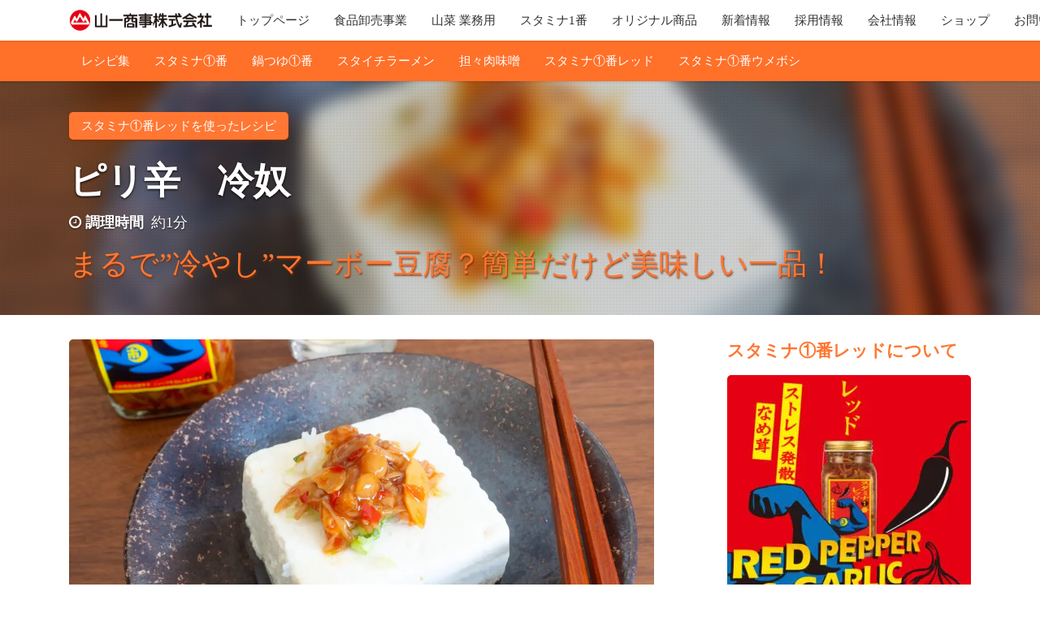

--- FILE ---
content_type: text/html; charset=UTF-8
request_url: https://www.yama-1.com/recipes/detail/red_touhu/
body_size: 53159
content:
<!doctype html>
<html lang="ja">
<head>
<meta charset="utf-8" />
<meta name="viewport" content="width=device-width,initial-scale=1.0,viewport-fit=cover" />
<title>【オススメレシピ】ピリ辛　冷奴 &#8211; まるで”冷やし”マーボー豆腐？簡単だけど美味しい一品！ | 山一商事株式会社</title>
<meta name='robots' content='max-image-preview:large' />
<script async src="https://www.googletagmanager.com/gtag/js?id=UA-85055364-1"></script>
<script>
  var GA_TRACKING_ID = 'UA-85055364-1';
  window.dataLayer = window.dataLayer || [];
  function gtag(){dataLayer.push(arguments);}
  gtag('js', new Date());
  gtag('config', GA_TRACKING_ID);
</script>
<link rel="alternate" title="oEmbed (JSON)" type="application/json+oembed" href="https://www.yama-1.com/wp-json/oembed/1.0/embed?url=https%3A%2F%2Fwww.yama-1.com%2Frecipes%2Fdetail%2Fred_touhu%2F" />
<link rel="alternate" title="oEmbed (XML)" type="text/xml+oembed" href="https://www.yama-1.com/wp-json/oembed/1.0/embed?url=https%3A%2F%2Fwww.yama-1.com%2Frecipes%2Fdetail%2Fred_touhu%2F&#038;format=xml" />
<style id='wp-img-auto-sizes-contain-inline-css' type='text/css'>
img:is([sizes=auto i],[sizes^="auto," i]){contain-intrinsic-size:3000px 1500px}
/*# sourceURL=wp-img-auto-sizes-contain-inline-css */
</style>
<style id='wp-block-library-inline-css' type='text/css'>
:root{--wp-block-synced-color:#7a00df;--wp-block-synced-color--rgb:122,0,223;--wp-bound-block-color:var(--wp-block-synced-color);--wp-editor-canvas-background:#ddd;--wp-admin-theme-color:#007cba;--wp-admin-theme-color--rgb:0,124,186;--wp-admin-theme-color-darker-10:#006ba1;--wp-admin-theme-color-darker-10--rgb:0,107,160.5;--wp-admin-theme-color-darker-20:#005a87;--wp-admin-theme-color-darker-20--rgb:0,90,135;--wp-admin-border-width-focus:2px}@media (min-resolution:192dpi){:root{--wp-admin-border-width-focus:1.5px}}.wp-element-button{cursor:pointer}:root .has-very-light-gray-background-color{background-color:#eee}:root .has-very-dark-gray-background-color{background-color:#313131}:root .has-very-light-gray-color{color:#eee}:root .has-very-dark-gray-color{color:#313131}:root .has-vivid-green-cyan-to-vivid-cyan-blue-gradient-background{background:linear-gradient(135deg,#00d084,#0693e3)}:root .has-purple-crush-gradient-background{background:linear-gradient(135deg,#34e2e4,#4721fb 50%,#ab1dfe)}:root .has-hazy-dawn-gradient-background{background:linear-gradient(135deg,#faaca8,#dad0ec)}:root .has-subdued-olive-gradient-background{background:linear-gradient(135deg,#fafae1,#67a671)}:root .has-atomic-cream-gradient-background{background:linear-gradient(135deg,#fdd79a,#004a59)}:root .has-nightshade-gradient-background{background:linear-gradient(135deg,#330968,#31cdcf)}:root .has-midnight-gradient-background{background:linear-gradient(135deg,#020381,#2874fc)}:root{--wp--preset--font-size--normal:16px;--wp--preset--font-size--huge:42px}.has-regular-font-size{font-size:1em}.has-larger-font-size{font-size:2.625em}.has-normal-font-size{font-size:var(--wp--preset--font-size--normal)}.has-huge-font-size{font-size:var(--wp--preset--font-size--huge)}.has-text-align-center{text-align:center}.has-text-align-left{text-align:left}.has-text-align-right{text-align:right}.has-fit-text{white-space:nowrap!important}#end-resizable-editor-section{display:none}.aligncenter{clear:both}.items-justified-left{justify-content:flex-start}.items-justified-center{justify-content:center}.items-justified-right{justify-content:flex-end}.items-justified-space-between{justify-content:space-between}.screen-reader-text{border:0;clip-path:inset(50%);height:1px;margin:-1px;overflow:hidden;padding:0;position:absolute;width:1px;word-wrap:normal!important}.screen-reader-text:focus{background-color:#ddd;clip-path:none;color:#444;display:block;font-size:1em;height:auto;left:5px;line-height:normal;padding:15px 23px 14px;text-decoration:none;top:5px;width:auto;z-index:100000}html :where(.has-border-color){border-style:solid}html :where([style*=border-top-color]){border-top-style:solid}html :where([style*=border-right-color]){border-right-style:solid}html :where([style*=border-bottom-color]){border-bottom-style:solid}html :where([style*=border-left-color]){border-left-style:solid}html :where([style*=border-width]){border-style:solid}html :where([style*=border-top-width]){border-top-style:solid}html :where([style*=border-right-width]){border-right-style:solid}html :where([style*=border-bottom-width]){border-bottom-style:solid}html :where([style*=border-left-width]){border-left-style:solid}html :where(img[class*=wp-image-]){height:auto;max-width:100%}:where(figure){margin:0 0 1em}html :where(.is-position-sticky){--wp-admin--admin-bar--position-offset:var(--wp-admin--admin-bar--height,0px)}@media screen and (max-width:600px){html :where(.is-position-sticky){--wp-admin--admin-bar--position-offset:0px}}

/*# sourceURL=wp-block-library-inline-css */
</style><style id='global-styles-inline-css' type='text/css'>
:root{--wp--preset--aspect-ratio--square: 1;--wp--preset--aspect-ratio--4-3: 4/3;--wp--preset--aspect-ratio--3-4: 3/4;--wp--preset--aspect-ratio--3-2: 3/2;--wp--preset--aspect-ratio--2-3: 2/3;--wp--preset--aspect-ratio--16-9: 16/9;--wp--preset--aspect-ratio--9-16: 9/16;--wp--preset--color--black: var(--black, #000000);--wp--preset--color--cyan-bluish-gray: #abb8c3;--wp--preset--color--white: var(--white, #ffffff);--wp--preset--color--pale-pink: #f78da7;--wp--preset--color--vivid-red: #cf2e2e;--wp--preset--color--luminous-vivid-orange: #ff6900;--wp--preset--color--luminous-vivid-amber: #fcb900;--wp--preset--color--light-green-cyan: #7bdcb5;--wp--preset--color--vivid-green-cyan: #00d084;--wp--preset--color--pale-cyan-blue: #8ed1fc;--wp--preset--color--vivid-cyan-blue: #0693e3;--wp--preset--color--vivid-purple: #9b51e0;--wp--preset--color--primary: var(--red, crimson);--wp--preset--color--recruit: var(--orange, orange);--wp--preset--color--staichi: var(--yellow, yellow);--wp--preset--color--secondary: var(--lightgreen, lightgreen);--wp--preset--color--michinaru: var(--green, green);--wp--preset--color--news: var(--blue, lightblue);--wp--preset--color--offwhite: var(--off-white, #f9f9f9);--wp--preset--color--lightgray: var(--light-gray, #dddddd);--wp--preset--color--gray: var(--gray, #888888);--wp--preset--color--darkgray: var(--dark-gray, #444444);--wp--preset--color--dark: var(--dark, #191919);--wp--preset--gradient--vivid-cyan-blue-to-vivid-purple: linear-gradient(135deg,rgb(6,147,227) 0%,rgb(155,81,224) 100%);--wp--preset--gradient--light-green-cyan-to-vivid-green-cyan: linear-gradient(135deg,rgb(122,220,180) 0%,rgb(0,208,130) 100%);--wp--preset--gradient--luminous-vivid-amber-to-luminous-vivid-orange: linear-gradient(135deg,rgb(252,185,0) 0%,rgb(255,105,0) 100%);--wp--preset--gradient--luminous-vivid-orange-to-vivid-red: linear-gradient(135deg,rgb(255,105,0) 0%,rgb(207,46,46) 100%);--wp--preset--gradient--very-light-gray-to-cyan-bluish-gray: linear-gradient(135deg,rgb(238,238,238) 0%,rgb(169,184,195) 100%);--wp--preset--gradient--cool-to-warm-spectrum: linear-gradient(135deg,rgb(74,234,220) 0%,rgb(151,120,209) 20%,rgb(207,42,186) 40%,rgb(238,44,130) 60%,rgb(251,105,98) 80%,rgb(254,248,76) 100%);--wp--preset--gradient--blush-light-purple: linear-gradient(135deg,rgb(255,206,236) 0%,rgb(152,150,240) 100%);--wp--preset--gradient--blush-bordeaux: linear-gradient(135deg,rgb(254,205,165) 0%,rgb(254,45,45) 50%,rgb(107,0,62) 100%);--wp--preset--gradient--luminous-dusk: linear-gradient(135deg,rgb(255,203,112) 0%,rgb(199,81,192) 50%,rgb(65,88,208) 100%);--wp--preset--gradient--pale-ocean: linear-gradient(135deg,rgb(255,245,203) 0%,rgb(182,227,212) 50%,rgb(51,167,181) 100%);--wp--preset--gradient--electric-grass: linear-gradient(135deg,rgb(202,248,128) 0%,rgb(113,206,126) 100%);--wp--preset--gradient--midnight: linear-gradient(135deg,rgb(2,3,129) 0%,rgb(40,116,252) 100%);--wp--preset--font-size--small: 13px;--wp--preset--font-size--medium: 20px;--wp--preset--font-size--large: 36px;--wp--preset--font-size--x-large: 42px;--wp--preset--spacing--20: 0.44rem;--wp--preset--spacing--30: 0.67rem;--wp--preset--spacing--40: 1rem;--wp--preset--spacing--50: 1.5rem;--wp--preset--spacing--60: 2.25rem;--wp--preset--spacing--70: 3.38rem;--wp--preset--spacing--80: 5.06rem;--wp--preset--shadow--natural: 6px 6px 9px rgba(0, 0, 0, 0.2);--wp--preset--shadow--deep: 12px 12px 50px rgba(0, 0, 0, 0.4);--wp--preset--shadow--sharp: 6px 6px 0px rgba(0, 0, 0, 0.2);--wp--preset--shadow--outlined: 6px 6px 0px -3px rgb(255, 255, 255), 6px 6px rgb(0, 0, 0);--wp--preset--shadow--crisp: 6px 6px 0px rgb(0, 0, 0);}:where(.is-layout-flex){gap: 0.5em;}:where(.is-layout-grid){gap: 0.5em;}body .is-layout-flex{display: flex;}.is-layout-flex{flex-wrap: wrap;align-items: center;}.is-layout-flex > :is(*, div){margin: 0;}body .is-layout-grid{display: grid;}.is-layout-grid > :is(*, div){margin: 0;}:where(.wp-block-columns.is-layout-flex){gap: 2em;}:where(.wp-block-columns.is-layout-grid){gap: 2em;}:where(.wp-block-post-template.is-layout-flex){gap: 1.25em;}:where(.wp-block-post-template.is-layout-grid){gap: 1.25em;}.has-black-color{color: var(--wp--preset--color--black) !important;}.has-cyan-bluish-gray-color{color: var(--wp--preset--color--cyan-bluish-gray) !important;}.has-white-color{color: var(--wp--preset--color--white) !important;}.has-pale-pink-color{color: var(--wp--preset--color--pale-pink) !important;}.has-vivid-red-color{color: var(--wp--preset--color--vivid-red) !important;}.has-luminous-vivid-orange-color{color: var(--wp--preset--color--luminous-vivid-orange) !important;}.has-luminous-vivid-amber-color{color: var(--wp--preset--color--luminous-vivid-amber) !important;}.has-light-green-cyan-color{color: var(--wp--preset--color--light-green-cyan) !important;}.has-vivid-green-cyan-color{color: var(--wp--preset--color--vivid-green-cyan) !important;}.has-pale-cyan-blue-color{color: var(--wp--preset--color--pale-cyan-blue) !important;}.has-vivid-cyan-blue-color{color: var(--wp--preset--color--vivid-cyan-blue) !important;}.has-vivid-purple-color{color: var(--wp--preset--color--vivid-purple) !important;}.has-black-background-color{background-color: var(--wp--preset--color--black) !important;}.has-cyan-bluish-gray-background-color{background-color: var(--wp--preset--color--cyan-bluish-gray) !important;}.has-white-background-color{background-color: var(--wp--preset--color--white) !important;}.has-pale-pink-background-color{background-color: var(--wp--preset--color--pale-pink) !important;}.has-vivid-red-background-color{background-color: var(--wp--preset--color--vivid-red) !important;}.has-luminous-vivid-orange-background-color{background-color: var(--wp--preset--color--luminous-vivid-orange) !important;}.has-luminous-vivid-amber-background-color{background-color: var(--wp--preset--color--luminous-vivid-amber) !important;}.has-light-green-cyan-background-color{background-color: var(--wp--preset--color--light-green-cyan) !important;}.has-vivid-green-cyan-background-color{background-color: var(--wp--preset--color--vivid-green-cyan) !important;}.has-pale-cyan-blue-background-color{background-color: var(--wp--preset--color--pale-cyan-blue) !important;}.has-vivid-cyan-blue-background-color{background-color: var(--wp--preset--color--vivid-cyan-blue) !important;}.has-vivid-purple-background-color{background-color: var(--wp--preset--color--vivid-purple) !important;}.has-black-border-color{border-color: var(--wp--preset--color--black) !important;}.has-cyan-bluish-gray-border-color{border-color: var(--wp--preset--color--cyan-bluish-gray) !important;}.has-white-border-color{border-color: var(--wp--preset--color--white) !important;}.has-pale-pink-border-color{border-color: var(--wp--preset--color--pale-pink) !important;}.has-vivid-red-border-color{border-color: var(--wp--preset--color--vivid-red) !important;}.has-luminous-vivid-orange-border-color{border-color: var(--wp--preset--color--luminous-vivid-orange) !important;}.has-luminous-vivid-amber-border-color{border-color: var(--wp--preset--color--luminous-vivid-amber) !important;}.has-light-green-cyan-border-color{border-color: var(--wp--preset--color--light-green-cyan) !important;}.has-vivid-green-cyan-border-color{border-color: var(--wp--preset--color--vivid-green-cyan) !important;}.has-pale-cyan-blue-border-color{border-color: var(--wp--preset--color--pale-cyan-blue) !important;}.has-vivid-cyan-blue-border-color{border-color: var(--wp--preset--color--vivid-cyan-blue) !important;}.has-vivid-purple-border-color{border-color: var(--wp--preset--color--vivid-purple) !important;}.has-vivid-cyan-blue-to-vivid-purple-gradient-background{background: var(--wp--preset--gradient--vivid-cyan-blue-to-vivid-purple) !important;}.has-light-green-cyan-to-vivid-green-cyan-gradient-background{background: var(--wp--preset--gradient--light-green-cyan-to-vivid-green-cyan) !important;}.has-luminous-vivid-amber-to-luminous-vivid-orange-gradient-background{background: var(--wp--preset--gradient--luminous-vivid-amber-to-luminous-vivid-orange) !important;}.has-luminous-vivid-orange-to-vivid-red-gradient-background{background: var(--wp--preset--gradient--luminous-vivid-orange-to-vivid-red) !important;}.has-very-light-gray-to-cyan-bluish-gray-gradient-background{background: var(--wp--preset--gradient--very-light-gray-to-cyan-bluish-gray) !important;}.has-cool-to-warm-spectrum-gradient-background{background: var(--wp--preset--gradient--cool-to-warm-spectrum) !important;}.has-blush-light-purple-gradient-background{background: var(--wp--preset--gradient--blush-light-purple) !important;}.has-blush-bordeaux-gradient-background{background: var(--wp--preset--gradient--blush-bordeaux) !important;}.has-luminous-dusk-gradient-background{background: var(--wp--preset--gradient--luminous-dusk) !important;}.has-pale-ocean-gradient-background{background: var(--wp--preset--gradient--pale-ocean) !important;}.has-electric-grass-gradient-background{background: var(--wp--preset--gradient--electric-grass) !important;}.has-midnight-gradient-background{background: var(--wp--preset--gradient--midnight) !important;}.has-small-font-size{font-size: var(--wp--preset--font-size--small) !important;}.has-medium-font-size{font-size: var(--wp--preset--font-size--medium) !important;}.has-large-font-size{font-size: var(--wp--preset--font-size--large) !important;}.has-x-large-font-size{font-size: var(--wp--preset--font-size--x-large) !important;}
/*# sourceURL=global-styles-inline-css */
</style>

<style id='classic-theme-styles-inline-css' type='text/css'>
/*! This file is auto-generated */
.wp-block-button__link{color:#fff;background-color:#32373c;border-radius:9999px;box-shadow:none;text-decoration:none;padding:calc(.667em + 2px) calc(1.333em + 2px);font-size:1.125em}.wp-block-file__button{background:#32373c;color:#fff;text-decoration:none}
/*# sourceURL=/wp-includes/css/classic-themes.min.css */
</style>
<link rel='stylesheet' id='contact-form-7-css' href='https://www.yama-1.com/cms/wp-content/plugins/contact-form-7/includes/css/styles.css?ver=6.1.4' type='text/css' media='all' />
<link rel='stylesheet' id='bxslider-css' href='https://www.yama-1.com/cms/wp-content/themes/mountace/assets/css/jquery.bxslider.css?ver=4.2.1' type='text/css' media='all' />
<link rel='stylesheet' id='mountace-css' href='https://www.yama-1.com/cms/wp-content/themes/mountace/assets/css/style.css?ver=1.6.1.20250226' type='text/css' media='all' />
<style id='mountace-inline-css' type='text/css'>
@media screen and (max-width: 767px){.has-featured-image .entry-header-3845{background-image:url(https://www.yama-1.com/cms/wp-content/uploads/2023/04/0c87462f7b42a6cd5c9bd9f70d1257f9-768x432.jpg);}}
@media screen and (min-width: 768px) and (max-width: 995px){.has-featured-image .entry-header-3845{background-image:url(https://www.yama-1.com/cms/wp-content/uploads/2023/04/0c87462f7b42a6cd5c9bd9f70d1257f9-1024x576.jpg);}}
@media screen and (min-width: 996px) and (max-width: 1199px){.has-featured-image .entry-header-3845{background-image:url(https://www.yama-1.com/cms/wp-content/uploads/2023/04/0c87462f7b42a6cd5c9bd9f70d1257f9-1280x720.jpg);}}
@media screen and (min-width: 1200px){.has-featured-image .entry-header-3845{background-image:url(https://www.yama-1.com/cms/wp-content/uploads/2023/04/0c87462f7b42a6cd5c9bd9f70d1257f9-1920x1080.jpg);}}
.has-primary-background-color{background-color:var(--red, crimson);}.has-recruit-background-color{background-color:var(--orange, orange);}.has-staichi-background-color{background-color:var(--yellow, yellow);}.has-secondary-background-color{background-color:var(--lightgreen, lightgreen);}.has-michinaru-background-color{background-color:var(--green, green);}.has-news-background-color{background-color:var(--blue, lightblue);}.has-white-background-color{background-color:var(--white, #ffffff);}.has-offwhite-background-color{background-color:var(--off-white, #f9f9f9);}.has-lightgray-background-color{background-color:var(--light-gray, #dddddd);}.has-gray-background-color{background-color:var(--gray, #888888);}.has-darkgray-background-color{background-color:var(--dark-gray, #444444);}.has-dark-background-color{background-color:var(--dark, #191919);}.has-black-background-color{background-color:var(--black, #000000);}.has-primary-color{color:var(--red, crimson);}.has-recruit-color{color:var(--orange, orange);}.has-staichi-color{color:var(--yellow, yellow);}.has-secondary-color{color:var(--lightgreen, lightgreen);}.has-michinaru-color{color:var(--green, green);}.has-news-color{color:var(--blue, lightblue);}.has-white-color{color:var(--white, #ffffff);}.has-offwhite-color{color:var(--off-white, #f9f9f9);}.has-lightgray-color{color:var(--light-gray, #dddddd);}.has-gray-color{color:var(--gray, #888888);}.has-darkgray-color{color:var(--dark-gray, #444444);}.has-dark-color{color:var(--dark, #191919);}.has-black-color{color:var(--black, #000000);}.has-primary-background-color .is-style-section-header{color:#fff}.has-recruit-background-color .is-style-section-header{color:#fff}.has-staichi-background-color .is-style-section-header{color:#000}.has-secondary-background-color .is-style-section-header{color:#fff}.has-michinaru-background-color .is-style-section-header{color:#fff}.has-news-background-color .is-style-section-header{color:#fff}.has-white-background-color .is-style-section-header{color:#333}.has-offwhite-background-color .is-style-section-header{color:#333}.has-lightgray-background-color .is-style-section-header{color:#333}.has-gray-background-color .is-style-section-header{color:#fff}.has-darkgray-background-color .is-style-section-header{color:#ddd}.has-dark-background-color .is-style-section-header{color:#eee}.has-black-background-color .is-style-section-header{color:#fff}
/*# sourceURL=mountace-inline-css */
</style>
<link rel='stylesheet' id='mountace-recipe-css' href='https://www.yama-1.com/cms/wp-content/themes/mountace/assets/css/recipe.css?ver=1.6.1.20250226' type='text/css' media='screen' />
<style id='mountace-recipe-inline-css' type='text/css'>
@media screen and (max-width: 767px){.recipe-header:before{background-image:url(https://www.yama-1.com/cms/wp-content/uploads/2023/04/0c87462f7b42a6cd5c9bd9f70d1257f9-768x432.jpg)}}
@media screen and (min-width: 768px) and (max-width: 1023px){.recipe-header:before{background-image:url(https://www.yama-1.com/cms/wp-content/uploads/2023/04/0c87462f7b42a6cd5c9bd9f70d1257f9-1024x576.jpg)}}
@media screen and (min-width: 1024px) and (max-width: 1279px){.recipe-header:before{background-image:url(https://www.yama-1.com/cms/wp-content/uploads/2023/04/0c87462f7b42a6cd5c9bd9f70d1257f9-1280x720.jpg)}}
@media screen and (min-width: 1280px){.recipe-header:before{background-image:url(https://www.yama-1.com/cms/wp-content/uploads/2023/04/0c87462f7b42a6cd5c9bd9f70d1257f9-1920x1080.jpg)}}
/*# sourceURL=mountace-recipe-inline-css */
</style>
<link rel='stylesheet' id='mountace-recipe-print-css' href='https://www.yama-1.com/cms/wp-content/themes/mountace/assets/css/recipe-print.css?ver=1.6.1.20250226' type='text/css' media='print' />
<!--n2css--><!--n2js--><script type="text/javascript" src="https://www.yama-1.com/cms/wp-includes/js/jquery/jquery.min.js?ver=3.7.1" id="jquery-core-js"></script>
<script type="text/javascript" src="https://www.yama-1.com/cms/wp-includes/js/jquery/jquery-migrate.min.js?ver=3.4.1" id="jquery-migrate-js"></script>
<link rel="https://api.w.org/" href="https://www.yama-1.com/wp-json/" /><link rel="alternate" title="JSON" type="application/json" href="https://www.yama-1.com/wp-json/wp/v2/mountace_recipe/3858" /><link rel="canonical" href="https://www.yama-1.com/recipes/detail/red_touhu/" />
<link rel='shortlink' href='https://www.yama-1.com/?p=3858' />
<meta property="og:type" content="article" />
<meta property="og:url" content="https://www.yama-1.com/recipes/detail/red_touhu/" />
<meta property="og:title" content="ピリ辛　冷奴 | 山一商事株式会社" />
<meta property="og:image" content="https://www.yama-1.com/cms/wp-content/uploads/2023/04/0c87462f7b42a6cd5c9bd9f70d1257f9-scaled.jpg" />
<meta property="og:description" content="のせるだけで簡単！ピリ辛なめ茸と刻んだネギがクセになる…オカズにも肴にもなる料理です。" />
<meta property="fb:app_id" content="180283579079268" />
<meta name="twitter:card" content="summary" />
<script type="application/ld+json">
{
    "@context": "https://schema.org/",
    "@type": "Recipe",
    "name": "ピリ辛　冷奴",
    "image": [
        "https://www.yama-1.com/cms/wp-content/uploads/2023/04/0c87462f7b42a6cd5c9bd9f70d1257f9-300x300.jpg",
        "https://www.yama-1.com/cms/wp-content/uploads/2023/04/0c87462f7b42a6cd5c9bd9f70d1257f9-720x540.jpg",
        "https://www.yama-1.com/cms/wp-content/uploads/2023/04/0c87462f7b42a6cd5c9bd9f70d1257f9-768x576.jpg",
        "https://www.yama-1.com/cms/wp-content/uploads/2023/04/0c87462f7b42a6cd5c9bd9f70d1257f9-1200x900.jpg",
        "https://www.yama-1.com/cms/wp-content/uploads/2023/04/0c87462f7b42a6cd5c9bd9f70d1257f9-1536x1152.jpg",
        "https://www.yama-1.com/cms/wp-content/uploads/2023/04/0c87462f7b42a6cd5c9bd9f70d1257f9-2048x1536.jpg",
        "https://www.yama-1.com/cms/wp-content/uploads/2023/04/0c87462f7b42a6cd5c9bd9f70d1257f9-1920x1080.jpg",
        "https://www.yama-1.com/cms/wp-content/uploads/2023/04/0c87462f7b42a6cd5c9bd9f70d1257f9-1280x720.jpg",
        "https://www.yama-1.com/cms/wp-content/uploads/2023/04/0c87462f7b42a6cd5c9bd9f70d1257f9-1024x576.jpg",
        "https://www.yama-1.com/cms/wp-content/uploads/2023/04/0c87462f7b42a6cd5c9bd9f70d1257f9-768x432.jpg",
        "https://www.yama-1.com/cms/wp-content/uploads/2023/04/0c87462f7b42a6cd5c9bd9f70d1257f9-776x480.jpg",
        "https://www.yama-1.com/cms/wp-content/uploads/2023/04/0c87462f7b42a6cd5c9bd9f70d1257f9-420x594.jpg"
    ],
    "author": {
        "@type": "Organization",
        "name": "山一商事株式会社",
        "url": "https://www.yama-1.com/",
        "image": {
            "@type": "ImageObject",
            "url": "https://www.yama-1.com/cms/wp-content/uploads/2017/06/logo.png"
        }
    },
    "datePublished": "2023-04-13",
    "cookTime": "PT1M",
    "totalTime": "PT1M",
    "recipeYield": "1",
    "recipeIngredient": [
        "豆腐（絹でも木綿でも） 半丁",
        "ネギ お好みで",
        "スタミナ1番レッド 大さじ２杯くらい"
    ],
    "recipeInstructions": [
        {
            "@type": "HowToStep",
            "text": "豆腐をパックから出し、水を切る"
        },
        {
            "@type": "HowToStep",
            "text": "ネギを刻み、皿にあけた豆腐に載せる"
        },
        {
            "@type": "HowToStep",
            "text": "スタミナ1番レッドを豆腐に載せれば出来上がり",
            "image": "https://www.yama-1.com/cms/wp-content/uploads/2023/04/679903da68f0a496b0dba37b30012087-720x540.jpg"
        }
    ]
}
</script>
<link rel="icon" href="https://www.yama-1.com/cms/wp-content/uploads/2017/06/cropped-site-icon-300x300.png" sizes="32x32" />
<link rel="icon" href="https://www.yama-1.com/cms/wp-content/uploads/2017/06/cropped-site-icon-300x300.png" sizes="192x192" />
<link rel="apple-touch-icon" href="https://www.yama-1.com/cms/wp-content/uploads/2017/06/cropped-site-icon-300x300.png" />
<meta name="msapplication-TileImage" content="https://www.yama-1.com/cms/wp-content/uploads/2017/06/cropped-site-icon-300x300.png" />
</head>
<body class="mountace_recipe-template-default single single-mountace_recipe wp-custom-logo wp-singular wp-theme-mountace recipe-ingredient-red">
<div id="top"></div>
<div id="fb-root"></div>
<div class="universal" id="universal">

<header class="global global-header" id="global-header">

<nav class="navbar navbar-fixed-top navbar-default">
<div class="container">
<div class="navbar-header">
<button type="button" class="navbar-toggle is-collapsed" data-toggle="is-collapsed" data-target="#globalnav-container">
<span class="sr-only">ナビゲーションの切替</span>
</button>
<a href="https://www.yama-1.com/" class="navbar-brand navbar-brand-default" title="山一商事株式会社"><img width="527" height="120" src="https://www.yama-1.com/cms/wp-content/uploads/2017/06/logo.png" class="navbar-brand-logo" alt="logo" itemprop="logo" decoding="async" fetchpriority="high" /></a></div><!-- /.navbar-header -->

<div class="navbar-container is-collapsed" id="globalnav-container">
<ul class="nav navbar-nav globalnav-primary" id="globalnav-primary">
	<li id="nav-item-4852" class="nav-item nav-item-page"><a href="https://www.yama-1.com/">トップページ</a></li>
	<li id="nav-item-567" class="nav-item-business nav-item nav-item-page"><a href="https://www.yama-1.com/business/food-environment-design/">食品卸売事業</a></li>
	<li id="nav-item-4851" class="nav-item"><a href="https://www.yama-1.com/2024/07/osasimi_sansai/">山菜 業務用</a></li>
	<li id="nav-item-4848" class="nav-item nav-item-page"><a href="https://www.yama-1.com/business/products/staichi/">スタミナ1番</a></li>
	<li id="nav-item-703" class="nav-item nav-item-page"><a href="https://www.yama-1.com/business/products/">オリジナル商品</a></li>
	<li id="nav-item-568" class="nav-item-news nav-item nav-item-page"><a href="https://www.yama-1.com/news/">新着情報</a></li>
	<li id="nav-item-569" class="nav-item-recruitment nav-item nav-item-page"><a href="https://www.yama-1.com/recruitment/">採用情報</a></li>
	<li id="nav-item-570" class="nav-item-about nav-item nav-item-page"><a href="https://www.yama-1.com/about/yamaichi-ism/">会社情報</a></li>
	<li id="nav-item-571" class="nav-item-store nav-item"><a target="_blank" href="http://yamaichitei.shop-pro.jp/">ショップ</a></li>
	<li id="nav-item-586" class="nav-item nav-item-page"><a href="https://www.yama-1.com/inquiry/">お問い合わせ</a></li>
</ul>


</div><!-- /.navbar-container -->

</div><!-- /.container -->
</nav><!-- /.navbar -->

</header><!-- /#global-header -->

<div class="global global-content" id="global-content">
<div class="subnav-container">
<div class="container">
<div class="subnav-ancestor-title"><span class="title">Recipe</span> <small class="subtitle">レシピ</small></div>
<button type="button" class="btn btn-toggle subnav-toggle" data-toggle="toggle" data-target=".subnav"><i class="fa fa-angle-down" aria-hidden="true"></i></button></div>
<nav class="subnav subnav-recipe">
<div class="container"><ul id="menu-%e3%83%ac%e3%82%b7%e3%83%94%e9%9b%86" class="nav navbar-nav subnav-nav"><li id="menu-item-3692" class="menu-item menu-item-type-post_type_archive menu-item-object-mountace_recipe menu-item-3692"><a href="https://www.yama-1.com/recipes/all/">レシピ集</a></li>
<li id="menu-item-1753" class="menu-item menu-item-type-taxonomy menu-item-object-mountace_recipe_ingredient menu-item-1753"><a href="https://www.yama-1.com/recipes/staichi/">スタミナ①番</a></li>
<li id="menu-item-1854" class="menu-item menu-item-type-taxonomy menu-item-object-mountace_recipe_ingredient menu-item-1854"><a href="https://www.yama-1.com/recipes/staichi/nabesoup/">鍋つゆ①番</a></li>
<li id="menu-item-1855" class="menu-item menu-item-type-taxonomy menu-item-object-mountace_recipe_ingredient menu-item-1855"><a href="https://www.yama-1.com/recipes/staichi/staichi_ramen/">スタイチラーメン</a></li>
<li id="menu-item-1856" class="menu-item menu-item-type-taxonomy menu-item-object-mountace_recipe_ingredient menu-item-1856"><a href="https://www.yama-1.com/recipes/staichi/nikumiso/">担々肉味噌</a></li>
<li id="menu-item-3854" class="menu-item menu-item-type-custom menu-item-object-custom menu-item-3854"><a href="https://www.yama-1.com/recipes/red/">スタミナ①番レッド</a></li>
<li id="menu-item-4837" class="menu-item menu-item-type-custom menu-item-object-custom menu-item-4837"><a href="https://www.yama-1.com/recipes/ume/">スタミナ①番ウメボシ</a></li>
</ul></div>
</nav>
</div>

<main>

<section class="section section-main">
<article class="recipe-entry has-featured-image post-3858 mountace_recipe type-mountace_recipe status-publish has-post-thumbnail hentry mountace_recipe_category-main mountace_recipe_category-appetizer mountace_recipe_ingredient-red">
<header class="recipe-header entry-header-3845">
<div class="container">
<div class="recipe-crown"><a href="https://www.yama-1.com/recipes/red/">スタミナ①番レッドを使ったレシピ</a></div>
<h1 class="recipe-title">ピリ辛　冷奴</h1>
<dl class="recipe-info">
<dt><i class="fa fa-clock-o" aria-hidden="true"></i> 調理時間</dt><dd>約1分</dd></dl>
<p class="lead lead-recipe">まるで”冷やし”マーボー豆腐？簡単だけど美味しい一品！</p></div>
</header>

<div class="container">
<div class="recipe-content">
<div class="recipe-content-main">
<div class="recipe-image"><img width="1280" height="720" src="https://www.yama-1.com/cms/wp-content/uploads/2023/04/0c87462f7b42a6cd5c9bd9f70d1257f9-1280x720.jpg" class="attachment-md size-md wp-post-image" alt="" decoding="async" srcset="https://www.yama-1.com/cms/wp-content/uploads/2023/04/0c87462f7b42a6cd5c9bd9f70d1257f9-1280x720.jpg 1280w, https://www.yama-1.com/cms/wp-content/uploads/2023/04/0c87462f7b42a6cd5c9bd9f70d1257f9-1920x1080.jpg 1920w, https://www.yama-1.com/cms/wp-content/uploads/2023/04/0c87462f7b42a6cd5c9bd9f70d1257f9-1024x576.jpg 1024w, https://www.yama-1.com/cms/wp-content/uploads/2023/04/0c87462f7b42a6cd5c9bd9f70d1257f9-768x432.jpg 768w" sizes="(max-width: 1280px) 100vw, 1280px" /></div><section id="description" class="content post-type-mountace_recipe"><p>のせるだけで簡単！ピリ辛なめ茸と刻んだネギがクセになる…オカズにも肴にもなる料理です。</p>
</section><div class="recipe-content-body">
<section id="ingredients"><h2><i class="fa fa-spoon" aria-hidden="true"></i> 材料・分量（1人分）</h2><figure class="recipe-ingredients"><table class="table table-recipe-ingredients"><tbody><tr><td class="td-ingredient">豆腐（絹でも木綿でも）</td><td class="td-quantity">半丁</td></tr><tr><td class="td-ingredient">ネギ</td><td class="td-quantity">お好みで</td></tr><tr><td class="td-ingredient">スタミナ1番レッド</td><td class="td-quantity">大さじ２杯くらい</td></tr></tbody></table></figure></section><section id="instructions"><h2><i class="fa fa-clipboard" aria-hidden="true"></i> 作り方</h2><ol class="list-recipe-ways list-recipe-instructions list-unstyled" start="1"><li><h3>1</h3><div class="recipe-way-item recipe-instruction-item"><div class="recipe-way-item-desc recipe-instruction-item-desc"><p>豆腐をパックから出し、水を切る</p>
</div></div></li><li><h3>2</h3><div class="recipe-way-item recipe-instruction-item"><div class="recipe-way-item-desc recipe-instruction-item-desc"><p>ネギを刻み、皿にあけた豆腐に載せる</p>
</div></div></li><li><h3>3</h3><figure class="recipe-way-item recipe-instruction-item"><div class="item-image recipe-instruction-item-image"><img width="720" height="540" src="https://www.yama-1.com/cms/wp-content/uploads/2023/04/679903da68f0a496b0dba37b30012087-720x540.jpg" class="attachment-medium size-medium" alt="" decoding="async" srcset="https://www.yama-1.com/cms/wp-content/uploads/2023/04/679903da68f0a496b0dba37b30012087-720x540.jpg 720w, https://www.yama-1.com/cms/wp-content/uploads/2023/04/679903da68f0a496b0dba37b30012087-1200x900.jpg 1200w, https://www.yama-1.com/cms/wp-content/uploads/2023/04/679903da68f0a496b0dba37b30012087-768x576.jpg 768w, https://www.yama-1.com/cms/wp-content/uploads/2023/04/679903da68f0a496b0dba37b30012087-1536x1152.jpg 1536w, https://www.yama-1.com/cms/wp-content/uploads/2023/04/679903da68f0a496b0dba37b30012087-2048x1536.jpg 2048w" sizes="(max-width: 720px) 100vw, 720px" /></div><figcaption class="recipe-way-item-desc recipe-instruction-item-desc"><p>スタミナ1番レッドを豆腐に載せれば出来上がり</p>
</figcaption></figure></li></ol></section><section id="tips"><h2><i class="fa fa-lightbulb-o" aria-hidden="true"></i> コツ・ポイント</h2><div class="recipe-point"><p>刻んだネギとスタミナ1番レッドの相性が良いです。レッドと合わさるとマーボー豆腐想起させるような風味が増します。</p>
</div></section></div>
<section id="categories"><h2><i class="fa fa-folder" aria-hidden="true"></i> このレシピに関連するカテゴリー</h2><ul class="list-recipe-categories"><li><a href="https://www.yama-1.com/recipes/category/main/" rel="tag">おかず</a></li><li><a href="https://www.yama-1.com/recipes/category/appetizer/" rel="tag">おつまみ</a></li></ul></section></div><!-- /.recipe-content-main -->
<div class="recipe-content-sub">
<h2>スタミナ①番レッドについて</h2><figure class="recipe-ingredient-info"><img width="300" height="300" src="https://www.yama-1.com/cms/wp-content/uploads/2023/04/3f9238245644e579a66b967bfd520916-300x300.jpg" class="attachment-thumbnail size-thumbnail" alt="" decoding="async" loading="lazy" srcset="https://www.yama-1.com/cms/wp-content/uploads/2023/04/3f9238245644e579a66b967bfd520916-300x300.jpg 300w, https://www.yama-1.com/cms/wp-content/uploads/2023/04/3f9238245644e579a66b967bfd520916.jpg 720w" sizes="auto, (max-width: 300px) 100vw, 300px" /><figcaption><p>レッド専用の唐辛子を配合し、従来のスタミナ1番より唐辛子の量は2倍ながら「唐辛子の旨味が美味しい」なめ茸です。口に入れた時の、食欲と発汗を誘う唐辛子のピリ辛とたまり醤油の甘味がいい「旨辛」なめ茸です。感じる辛さには個人差がありますが、激辛ではないため辛いモノが苦手な方以外ぜひ１度お試しください。</p>
</figcaption></figure><div class="recipe-ingredient-buy-link"><a href="https://yamaichitei.shop-pro.jp/?mode=grp&#038;gid=2838326" class="btn btn-recipe-ingredient-buy"><i class="fa fa-shopping-cart" aria-hidden="true"></i> スタミナ①番レッドを購入する</a></div><aside class="other-recipes">
<div class="widget">
<h2>スタミナ①番レッドの新着レシピ</h2>
<ul class="recipe-sub-list recent-recipes">
<li class="recent-recipes-item"><figure class="card card-h"><img width="300" height="300" src="https://www.yama-1.com/cms/wp-content/uploads/2024/09/IMG_2995-300x300.jpeg" class="attachment-thumbnail size-thumbnail wp-post-image" alt="" decoding="async" loading="lazy" /><figcaption><a href="https://www.yama-1.com/recipes/detail/%e3%82%b9%e3%82%bf%e3%83%9f%e3%83%8a1%e7%95%aa%e3%83%ac%e3%83%83%e3%83%89%e3%81%a8%e3%82%b1%e3%83%81%e3%83%a3%e3%83%83%e3%83%97%e3%81%a7%e3%82%a8%e3%83%93%e3%83%81%e3%83%aa/">スタミナ1番レッドとケチャップで海老チリ</a></figcaption></figure></li>
<li class="recent-recipes-item"><figure class="card card-h"><img width="300" height="300" src="https://www.yama-1.com/cms/wp-content/uploads/2023/04/f4c2488bab8d127036a6c089370f16e7-300x300.jpg" class="attachment-thumbnail size-thumbnail wp-post-image" alt="" decoding="async" loading="lazy" /><figcaption><a href="https://www.yama-1.com/recipes/detail/red_karaage/">旨辛にんにくを増々のビールに合う唐揚げ</a></figcaption></figure></li>
<li class="recent-recipes-item"><figure class="card card-h"><img width="300" height="300" src="https://www.yama-1.com/cms/wp-content/uploads/2023/04/0c87462f7b42a6cd5c9bd9f70d1257f9-300x300.jpg" class="attachment-thumbnail size-thumbnail wp-post-image" alt="" decoding="async" loading="lazy" /><figcaption><a href="https://www.yama-1.com/recipes/detail/red_touhu/">ピリ辛　冷奴</a></figcaption></figure></li>
<li class="recent-recipes-item"><figure class="card card-h"><img width="300" height="300" src="https://www.yama-1.com/cms/wp-content/uploads/2023/04/05b50e7dd0a0fd671a716943aa583b09-300x300.jpg" class="attachment-thumbnail size-thumbnail wp-post-image" alt="" decoding="async" loading="lazy" /><figcaption><a href="https://www.yama-1.com/recipes/detail/red_gohan/">ストレス発散・旨辛いなめ茸ご飯</a></figcaption></figure></li>
</ul>
</div>
<div class="widget"><h2>その他のレシピ集</h2>
<ul class="recipe-sub-list ingredients">
<li><figure><img width="300" height="300" src="https://www.yama-1.com/cms/wp-content/uploads/2022/10/recipe-thumb-staichi-300x300.jpg" class="attachment-thumbnail size-thumbnail" alt="" decoding="async" loading="lazy" srcset="https://www.yama-1.com/cms/wp-content/uploads/2022/10/recipe-thumb-staichi-300x300.jpg 300w, https://www.yama-1.com/cms/wp-content/uploads/2022/10/recipe-thumb-staichi.jpg 720w" sizes="auto, (max-width: 300px) 100vw, 300px" /><figcaption><a href="https://www.yama-1.com/recipes/staichi/">スタミナ①番</a></figcaption></figure></li><li><figure><img width="300" height="300" src="https://www.yama-1.com/cms/wp-content/uploads/2022/10/recipe-thumb-nabesoup-300x300.jpg" class="attachment-thumbnail size-thumbnail" alt="" decoding="async" loading="lazy" srcset="https://www.yama-1.com/cms/wp-content/uploads/2022/10/recipe-thumb-nabesoup-300x300.jpg 300w, https://www.yama-1.com/cms/wp-content/uploads/2022/10/recipe-thumb-nabesoup.jpg 720w" sizes="auto, (max-width: 300px) 100vw, 300px" /><figcaption><a href="https://www.yama-1.com/recipes/staichi/nabesoup/">鍋つゆ①番</a></figcaption></figure></li><li><figure><img width="300" height="300" src="https://www.yama-1.com/cms/wp-content/uploads/2022/10/recipe-thumb-staichi-ramen-300x300.jpg" class="attachment-thumbnail size-thumbnail" alt="" decoding="async" loading="lazy" srcset="https://www.yama-1.com/cms/wp-content/uploads/2022/10/recipe-thumb-staichi-ramen-300x300.jpg 300w, https://www.yama-1.com/cms/wp-content/uploads/2022/10/recipe-thumb-staichi-ramen.jpg 720w" sizes="auto, (max-width: 300px) 100vw, 300px" /><figcaption><a href="https://www.yama-1.com/recipes/staichi/staichi_ramen/">スタイチラーメン</a></figcaption></figure></li><li><figure><img width="300" height="300" src="https://www.yama-1.com/cms/wp-content/uploads/2022/10/recipe-thumb-nikumiso-300x300.jpg" class="attachment-thumbnail size-thumbnail" alt="" decoding="async" loading="lazy" srcset="https://www.yama-1.com/cms/wp-content/uploads/2022/10/recipe-thumb-nikumiso-300x300.jpg 300w, https://www.yama-1.com/cms/wp-content/uploads/2022/10/recipe-thumb-nikumiso.jpg 720w" sizes="auto, (max-width: 300px) 100vw, 300px" /><figcaption><a href="https://www.yama-1.com/recipes/staichi/nikumiso/">担々肉味噌</a></figcaption></figure></li><li><figure><img width="300" height="300" src="https://www.yama-1.com/cms/wp-content/uploads/2023/04/3f9238245644e579a66b967bfd520916-300x300.jpg" class="attachment-thumbnail size-thumbnail" alt="" decoding="async" loading="lazy" srcset="https://www.yama-1.com/cms/wp-content/uploads/2023/04/3f9238245644e579a66b967bfd520916-300x300.jpg 300w, https://www.yama-1.com/cms/wp-content/uploads/2023/04/3f9238245644e579a66b967bfd520916.jpg 720w" sizes="auto, (max-width: 300px) 100vw, 300px" /><figcaption><a href="https://www.yama-1.com/recipes/red/">スタミナ①番レッド</a></figcaption></figure></li></ul>
</div></aside>
</div><!-- /.recipe-content-sub -->
</div><!-- /.recipe-content -->
</div><!-- /.container -->

</article>
<nav class="nav-pager text-center">
<ul>
<li class="pager-prev"><a href="https://www.yama-1.com/recipes/detail/red_karaage/" rel="next"><i class="fa fa-angle-left" aria-hidden="true"></i> 前のレシピ</a></li><li class="pager-up"><a href="https://www.yama-1.com/recipes/red/"><i class="fa fa-list" aria-hidden="true"></i> 一覧</a></li><li class="pager-next"><a href="https://www.yama-1.com/recipes/detail/red_gohan/" rel="prev">次のレシピ <i class="fa fa-angle-right" aria-hidden="true"></i></a></li></ul>
</nav>

</section>

</main>

</div><!-- /#global-content -->

<footer class="global global-footer" id="global-footer">

	<div class="section footer-widgets" id="footer-widgets">
		<div class="container">
			<div class="row footer-widgets-row footer-widgets-columns-6">
<div class="footer-widget footer-widget_nav_menu footer-widget-nav_menu-7" id="footer-widget-nav_menu-7">
<h2 class="footer-widget-title footer-widget-title">オンラインショップ</h2>
<nav class="footer-widget-nav">
<ul id="footer-widget-nav-menu-12" class="menu">
<li id="menu-item-670" class="menu-item menu-item-type-custom menu-item-object-custom menu-item-670"><a href="https://yamaichitei.shop-pro.jp">直販ショップ</a></li>
<li id="menu-item-676" class="menu-item menu-item-type-custom menu-item-object-custom menu-item-676"><a href="http://www.rakuten.co.jp/yamaichitei/">楽天市場</a></li>
<li id="menu-item-3690" class="menu-item menu-item-type-taxonomy menu-item-object-category menu-item-3690"><a href="https://www.yama-1.com/articles/store/">新着情報・お知らせ</a></li>
</ul>
</nav>
</div>
<div class="footer-widget footer-widget_nav_menu footer-widget-nav_menu-11" id="footer-widget-nav_menu-11">
<h2 class="footer-widget-title footer-widget-title">お知らせ</h2>
<nav class="footer-widget-nav">
<ul id="footer-widget-nav-menu-14" class="menu">
<li id="menu-item-823" class="menu-item menu-item-type-post_type menu-item-object-page current_page_parent menu-item-823"><a href="https://www.yama-1.com/news/">新着情報</a></li>
<li id="menu-item-824" class="menu-item menu-item-type-taxonomy menu-item-object-category menu-item-824"><a href="https://www.yama-1.com/articles/news/">ニュース</a></li>
<li id="menu-item-826" class="menu-item menu-item-type-taxonomy menu-item-object-category menu-item-826"><a href="https://www.yama-1.com/articles/media/">メディア掲載</a></li>
</ul>
</nav>
</div>
<div class="footer-widget footer-widget_nav_menu footer-widget-nav_menu-3" id="footer-widget-nav_menu-3">
<h2 class="footer-widget-title footer-widget-title">事業案内</h2>
<nav class="footer-widget-nav">
<ul id="footer-widget-nav-menu-7" class="menu">
<li id="menu-item-576" class="menu-item menu-item-type-post_type menu-item-object-page menu-item-has-children menu-item-576"><a href="https://www.yama-1.com/business/food-environment-design/">食品卸事業</a>
<ul class="sub-menu">
	<li id="menu-item-1399" class="menu-item menu-item-type-post_type menu-item-object-page menu-item-1399"><a href="https://www.yama-1.com/business/food-environment-design/magazine/">月刊ツキイチ通信</a></li>
	<li id="menu-item-1400" class="menu-item menu-item-type-post_type menu-item-object-page menu-item-1400"><a href="https://www.yama-1.com/business/food-environment-design/download/">販促向けダウンロード</a></li>
	<li id="menu-item-1970" class="menu-item menu-item-type-post_type menu-item-object-page menu-item-1970"><a href="https://www.yama-1.com/business/food-environment-design/inbound_research/">インバウンド調査</a></li>
</ul>
</li>
<li id="menu-item-4853" class="menu-item menu-item-type-custom menu-item-object-custom menu-item-4853"><a href="https://www.yama-1.com/2024/07/osasimi_sansai/">山菜 業務用</a></li>
<li id="menu-item-3697" class="menu-item menu-item-type-post_type menu-item-object-page menu-item-3697"><a href="https://www.yama-1.com/business/products/staichi/">スタミナ1番</a></li>
<li id="menu-item-578" class="menu-item menu-item-type-post_type menu-item-object-page menu-item-has-children menu-item-578"><a href="https://www.yama-1.com/business/products/">オリジナル商品</a>
<ul class="sub-menu">
	<li id="menu-item-3668" class="menu-item menu-item-type-post_type menu-item-object-page menu-item-3668"><a href="https://www.yama-1.com/business/products/nametake/">つきいち印 なめ茸</a></li>
	<li id="menu-item-1971" class="menu-item menu-item-type-post_type menu-item-object-page menu-item-1971"><a href="https://www.yama-1.com/kihachiro/">飛騨牛・喜八郎</a></li>
</ul>
</li>
<li id="menu-item-575" class="menu-item menu-item-type-post_type menu-item-object-page menu-item-has-children menu-item-575"><a href="https://www.yama-1.com/business/mountace/">マウントエース</a>
<ul class="sub-menu">
	<li id="menu-item-1401" class="menu-item menu-item-type-post_type menu-item-object-page menu-item-1401"><a href="https://www.yama-1.com/business/mountace/pricing/">設備料金表</a></li>
	<li id="menu-item-1402" class="menu-item menu-item-type-post_type menu-item-object-page menu-item-1402"><a href="https://www.yama-1.com/business/mountace/usepolicy/">利用規程</a></li>
</ul>
</li>
</ul>
</nav>
</div>
<div class="footer-widget footer-widget_nav_menu footer-widget-nav_menu-4" id="footer-widget-nav_menu-4">
<h2 class="footer-widget-title footer-widget-title">会社情報</h2>
<nav class="footer-widget-nav">
<ul id="footer-widget-nav-menu-8" class="menu">
<li id="menu-item-580" class="menu-item menu-item-type-post_type menu-item-object-page menu-item-580"><a href="https://www.yama-1.com/about/yamaichi-ism/">ヤマイチイズム</a></li>
<li id="menu-item-582" class="menu-item menu-item-type-post_type menu-item-object-page menu-item-582"><a href="https://www.yama-1.com/about/greetings/">ごあいさつ</a></li>
<li id="menu-item-581" class="menu-item menu-item-type-post_type menu-item-object-page menu-item-581"><a href="https://www.yama-1.com/about/company/">会社概要</a></li>
<li id="menu-item-583" class="menu-item menu-item-type-post_type menu-item-object-page menu-item-583"><a href="https://www.yama-1.com/about/history/">沿革</a></li>
</ul>
</nav>
</div>
<div class="footer-widget footer-widget_nav_menu footer-widget-nav_menu-6" id="footer-widget-nav_menu-6">
<h2 class="footer-widget-title footer-widget-title">採用情報</h2>
<nav class="footer-widget-nav">
<ul id="footer-widget-nav-menu-11" class="menu">
<li id="menu-item-674" class="menu-item menu-item-type-post_type menu-item-object-page menu-item-674"><a href="https://www.yama-1.com/recruitment/">採用情報</a></li>
<li id="menu-item-821" class="menu-item menu-item-type-custom menu-item-object-custom menu-item-821"><a target="_blank" href="https://www.yama-1.com/recruitment/">新卒採用</a></li>
<li id="menu-item-820" class="menu-item menu-item-type-custom menu-item-object-custom menu-item-820"><a target="_blank" href="https://www.yama-1.com/recruitment/">中途採用</a></li>
</ul>
</nav>
</div>
<div class="footer-widget footer-widget_nav_menu footer-widget-nav_menu-13" id="footer-widget-nav_menu-13">
<h2 class="footer-widget-title footer-widget-title">オススメレシピ</h2>
<nav class="footer-widget-nav">
<ul id="footer-widget-nav-menu-32" class="menu">
<li class="menu-item menu-item-type-post_type_archive menu-item-object-mountace_recipe menu-item-3692"><a href="https://www.yama-1.com/recipes/all/">レシピ集</a></li>
<li class="menu-item menu-item-type-taxonomy menu-item-object-mountace_recipe_ingredient menu-item-1753"><a href="https://www.yama-1.com/recipes/staichi/">スタミナ①番</a></li>
<li class="menu-item menu-item-type-taxonomy menu-item-object-mountace_recipe_ingredient menu-item-1854"><a href="https://www.yama-1.com/recipes/staichi/nabesoup/">鍋つゆ①番</a></li>
<li class="menu-item menu-item-type-taxonomy menu-item-object-mountace_recipe_ingredient menu-item-1855"><a href="https://www.yama-1.com/recipes/staichi/staichi_ramen/">スタイチラーメン</a></li>
<li class="menu-item menu-item-type-taxonomy menu-item-object-mountace_recipe_ingredient menu-item-1856"><a href="https://www.yama-1.com/recipes/staichi/nikumiso/">担々肉味噌</a></li>
<li class="menu-item menu-item-type-custom menu-item-object-custom menu-item-3854"><a href="https://www.yama-1.com/recipes/red/">スタミナ①番レッド</a></li>
<li class="menu-item menu-item-type-custom menu-item-object-custom menu-item-4837"><a href="https://www.yama-1.com/recipes/ume/">スタミナ①番ウメボシ</a></li>
</ul>
</nav>
</div>

			</div><!-- /.footer-widgets-row -->
		</div><!-- /.container -->
	</div><!-- /#footer-widgets -->

	<div class="container">
		<div class="footer-flex-row">
			<div class="credits pull-left">
				<div class="credit credit-company"><a href="https://www.yama-1.com/" class="company-logo" title="山一商事株式会社"><img width="527" height="120" src="https://www.yama-1.com/cms/wp-content/uploads/2017/06/logo.png" class="company-logo-image" alt="企業ロゴ" itemprop="logo" decoding="async" loading="lazy" /></a></div>
				<p class="credit credit-copyright" id="copyright">&copy; Yamaichi corporation..</p>
			</div>
	
			<div class="footnav pull-right">
<ul id="footnav" class="nav nav-inline"><li id="menu-item-573" class="menu-item menu-item-type-custom menu-item-object-custom menu-item-home menu-item-573"><a href="https://www.yama-1.com/">ホーム</a></li>
<li id="menu-item-574" class="menu-item menu-item-type-post_type menu-item-object-page menu-item-574"><a href="https://www.yama-1.com/inquiry/">お問い合わせ</a></li>
</ul>			</div>
		</div>
	</div><!-- /.container -->

</footer><!-- /#global-footer -->

</div><!-- /#universal -->
<nav class="jumper fx-scroll"><a href="#top"><i class="fa fa-angle-up" aria-hidden="true"></i><span class="sr-only">Page Top</span></a></nav>
<script type="speculationrules">
{"prefetch":[{"source":"document","where":{"and":[{"href_matches":"/*"},{"not":{"href_matches":["/cms/wp-*.php","/cms/wp-admin/*","/cms/wp-content/uploads/*","/cms/wp-content/*","/cms/wp-content/plugins/*","/cms/wp-content/themes/mountace/*","/*\\?(.+)"]}},{"not":{"selector_matches":"a[rel~=\"nofollow\"]"}},{"not":{"selector_matches":".no-prefetch, .no-prefetch a"}}]},"eagerness":"conservative"}]}
</script>
<script type="text/javascript" src="https://www.yama-1.com/cms/wp-includes/js/dist/hooks.min.js?ver=dd5603f07f9220ed27f1" id="wp-hooks-js"></script>
<script type="text/javascript" src="https://www.yama-1.com/cms/wp-includes/js/dist/i18n.min.js?ver=c26c3dc7bed366793375" id="wp-i18n-js"></script>
<script type="text/javascript" id="wp-i18n-js-after">
/* <![CDATA[ */
wp.i18n.setLocaleData( { 'text direction\u0004ltr': [ 'ltr' ] } );
//# sourceURL=wp-i18n-js-after
/* ]]> */
</script>
<script type="text/javascript" src="https://www.yama-1.com/cms/wp-content/plugins/contact-form-7/includes/swv/js/index.js?ver=6.1.4" id="swv-js"></script>
<script type="text/javascript" id="contact-form-7-js-translations">
/* <![CDATA[ */
( function( domain, translations ) {
	var localeData = translations.locale_data[ domain ] || translations.locale_data.messages;
	localeData[""].domain = domain;
	wp.i18n.setLocaleData( localeData, domain );
} )( "contact-form-7", {"translation-revision-date":"2025-11-30 08:12:23+0000","generator":"GlotPress\/4.0.3","domain":"messages","locale_data":{"messages":{"":{"domain":"messages","plural-forms":"nplurals=1; plural=0;","lang":"ja_JP"},"This contact form is placed in the wrong place.":["\u3053\u306e\u30b3\u30f3\u30bf\u30af\u30c8\u30d5\u30a9\u30fc\u30e0\u306f\u9593\u9055\u3063\u305f\u4f4d\u7f6e\u306b\u7f6e\u304b\u308c\u3066\u3044\u307e\u3059\u3002"],"Error:":["\u30a8\u30e9\u30fc:"]}},"comment":{"reference":"includes\/js\/index.js"}} );
//# sourceURL=contact-form-7-js-translations
/* ]]> */
</script>
<script type="text/javascript" id="contact-form-7-js-before">
/* <![CDATA[ */
var wpcf7 = {
    "api": {
        "root": "https:\/\/www.yama-1.com\/wp-json\/",
        "namespace": "contact-form-7\/v1"
    }
};
//# sourceURL=contact-form-7-js-before
/* ]]> */
</script>
<script type="text/javascript" src="https://www.yama-1.com/cms/wp-content/plugins/contact-form-7/includes/js/index.js?ver=6.1.4" id="contact-form-7-js"></script>
<script type="text/javascript" src="https://www.yama-1.com/cms/wp-includes/js/underscore.min.js?ver=1.13.7" id="underscore-js"></script>
<script type="text/javascript" src="https://www.yama-1.com/cms/wp-content/themes/mountace/assets/js/jquery.bxslider.min.js?ver=4.2.1" id="bxslider-js"></script>
<script type="text/javascript" src="https://www.yama-1.com/cms/wp-content/themes/mountace/assets/js/script.min.js?ver=1.6.1.20250226" id="mountace-js"></script>
<script type="text/javascript" src="https://www.yama-1.com/cms/wp-content/themes/mountace/assets/js/tracking.min.js?ver=1.6.1.20250226" id="mountace-gtag-js"></script>
</body>
</html>

--- FILE ---
content_type: text/css
request_url: https://www.yama-1.com/cms/wp-content/themes/mountace/assets/css/recipe-print.css?ver=1.6.1.20250226
body_size: 1728
content:
html{margin:0;padding:0}body{margin:1em;padding:0;font-size:10pt}article,section{margin:0}h1{font-size:32pt}h2{font-weight:bold;font-size:12pt;border-bottom:1pt solid #000;padding-bottom:.25em}table,.table{margin:0}table>tbody>tr>th,table>tbody>tr>td,.table>tbody>tr>th,.table>tbody>tr>td{padding:.5em 0;border:none}a{color:inherit}.global-header,.subnav-container,.recipe-content-sub,.nav-pager,.footer-widgets,.footnav{display:none}.universal,.section{padding:0 !important;max-width:none}.container{max-width:none !important;width:auto !important;padding:0;margin:0}.recipe-header{background:none !important;border-bottom:2pt solid #000;margin-bottom:2em;padding-bottom:1em}.recipe-header .recipe-crown>a{color:inherit;text-decoration:none}.recipe-header .recipe-title{margin:0}.recipe-header .recipe-info dt,.recipe-header .recipe-info dd{margin:0;display:inline}.recipe-header .recipe-info dt{margin-right:.5em}.recipe-header .recipe-info dd{margin-right:2em}.recipe-header .recipe-lead{margin:0;font-size:24pt}.recipe-video,#description{display:none}.recipe-content-body{margin-top:5mm}#ingredients>h2,#instructions>h2{margin-top:0;page-break-after:avoid}#ingredients{float:right;width:30%}#instructions,#tips,#nutritions{width:65%}.table-recipe-ingredients>tbody>tr:not(:first-child)>td{border-top:1px solid #000}.table-recipe-ingredients .td-quantity{text-align:right}.list-recipe-ways li{clear:left;padding:.5em 0}.list-recipe-ways li h3{margin:0 5mm 0 0;float:left;font-size:20pt;font-weight:normal}.recipe-way-item .item-image{width:4cm;margin-right:5mm;float:left}.recipe-nutrition-information figcaption{border-top:1px solid #000;text-align:center;padding-top:.5em;font-size:9pt}#categories,#keywords{display:none}#global-footer{border-top:2pt solid #000;margin-top:5mm}.footer-flex-row{flex-flow:row wrap;justify-content:center}
